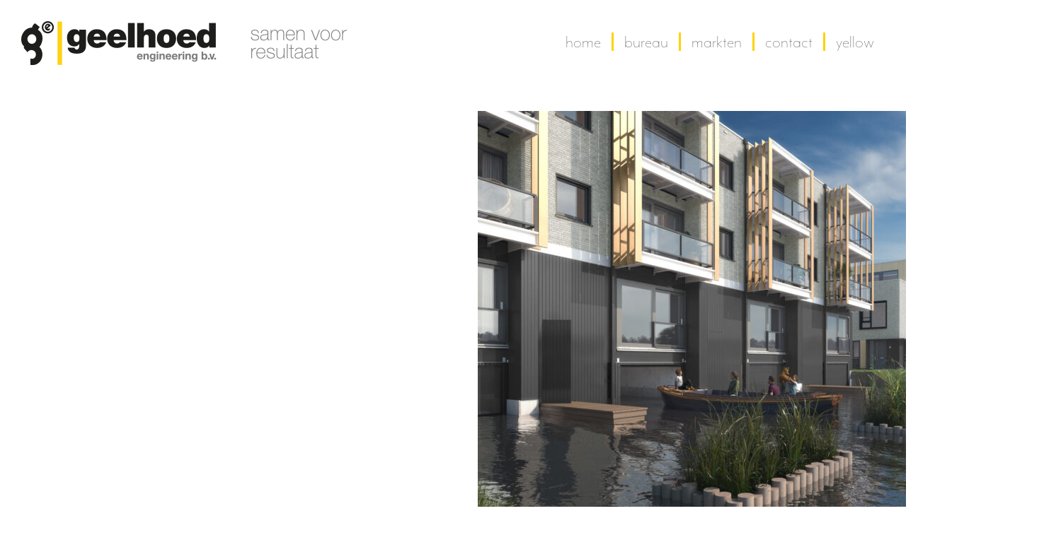

--- FILE ---
content_type: text/css
request_url: https://geelhoed.com/wp-content/themes/geelhoed/css/_base.css
body_size: 3972
content:
/*
Theme Name: Geelhoed
Theme URI: https://www.ivagroep.nl/
Author: IVA Communicatie
Theme URI: https://www.ivagroep.nl/communicatie
Description: WordPress theme created for Geelhoed BV
Version: 1.0
Tags: ivagroep, theme
*/


/*****  GENERAL THEME STYLE *****/

html {
  	overflow: -moz-scrollbars-vertical;
  	overflow-y: scroll;
  	-webkit-text-size-adjust:none; 
}

p, h1, h2, h3, h4, h5, h6{
	font-family: "mr-eaves-modern",sans-serif;
	font-weight:200;
	color:#000;
	line-height:1em;
	-webkit-font-smoothing: subpixel-antialiased;
}

body{
	font-size:10px;
	-webkit-font-smoothing: subpixel-antialiased;
	font-family: "mr-eaves-modern",sans-serif;

}

iframe{
	max-width:100%;
	height:250px;
	padding:20px;
	background:#e5e5e5;
	margin: 20px auto;
}

/*{
	font-family: "mr-eaves-modern",sans-serif;
	(thin)
	font-weight: 100;

	(light)
	font-weight: 200;

	(regular)
	font-weight: 400;

	(bold)
	font-weight: 700;
}*/

/*{
	color: #ffd200
	(yellow)
}*/

.row.no-gutters {
  margin-right: 0;
  margin-left: 0;
}

.row.no-gutters > [class^="col-"],
.row.no-gutters > [class*=" col-"] {
  padding-right: 0;
  padding-left: 0;
}

/*  TOPMENU
==============================================================================================================================================================================================================================================
*/

#top-wrapper{
	padding:30px 15px;
}

#top-wrapper img{
	margin:0 0 0 15px;
	max-width:100%;
}

/*  TOPMENU
==============================================================================================================================================================================================================================================
*/

#top-wrapper{
	padding:30px 0 25px 0;
	position:relative;
}

#top-wrapper .top-wrapper-homelink{
	float:left;
}

#top-wrapper .top-logo{
	display:block;
	float:left;
}

/* CUSTOMIZE MENU BREAKPOINT */
@media (max-width: 991px) {
    .navbar-header {
        float: none;
    }
    .navbar-toggle {
        display: block;
    }

    .navbar-collapse {
        border-top: 1px solid transparent;
        box-shadow: inset 0 1px 0 rgba(255,255,255,0.1);
    }
    .navbar-collapse.collapse {
        display: none!important;
    }
    .navbar-nav {
        float: none!important;
        margin: 7.5px -15px;
    }
    .navbar-nav>li {
        float: none;
    }
    .navbar-nav>li>a {
        padding-top: 10px;
        padding-bottom: 10px;
    }
    .navbar-text {
        float: none;
        margin: 15px 0;
    }
    /* since 3.1.0 */
    .navbar-collapse.collapse.in { 
        display: block!important;
    }
    .collapsing {
        overflow: hidden!important;
    }
}

/* START MENU */
#top-wrapper nav{
	border:none;
	background-color:transparent;
	margin: 0;
	position:static;
	float:right;
}

#top-wrapper nav div > ul{
	float:right;
	clear:right;
	margin:16px 0 0 0;
}

#top-wrapper nav div > ul > li{
	padding:3px 15px;
	border-left:3px solid #ffd200;
}

#top-wrapper nav div > ul > li:first-child{
	border-left:none;
}

#top-wrapper nav div > ul > li > a{
	padding:0;
	font-size:2.7em;
	color: #000;
	font-weight:100;
	font-family: "mr-eaves-modern",sans-serif;
	background-color:transparent;
	text-transform: lowercase;
}

#top-wrapper nav div > ul > li > a:hover, #top-wrapper nav div > ul > li.current-menu-item > a{
	color: #ffd200;
}

#top-wrapper nav ul li a .caret{
	display: block;
	margin: 3px auto 0;
}

#top-wrapper nav ul ul{
	border:none;
	margin:30px 0 0 0;
	-moz-box-shadow:0 15px 20px rgba(0, 0, 0, 0.176);
	-o-box-shadow:0 15px 20px rgba(0, 0, 0, 0.176);
	-webkit-box-shadow:0 15px 20px rgba(0, 0, 0, 0.176);
	box-shadow:0 15px 20px rgba(0, 0, 0, 0.176);
}

@media (max-width: 1199px) {
	#top-wrapper nav div > ul > li{
		padding:3px 10px;
	}
}

@media (max-width: 991px) {
	.navbar-toggle{
		width:55px;
		height:50px;
		border:none;
		-moz-border-radius: 0px;
		-webkit-border-radius: 0px;
		-o-border-radius: 0px;
		border-radius: 0px;
		background-color:#ffd200;
	}

	.navbar-toggle span.icon-bar{
		width:100%;
	}

	.navbar-toggle:hover{
		background-color:#000 !important;
	}

	.navbar-toggle .icon-bar{
		background-color:#fff !important;
	}
	
	.navbar-toggle .icon-bar + .icon-bar{
		margin-top:8px;
	}

	#top-wrapper nav .navbar-collapse.in, #top-wrapper nav .collapsing{
		position:absolute;
		z-index: 9999;
		background:#fff;
		width:100%;
		left:0;
		top:80px;
		border-top:3px solid #000;
		padding:10px 20px 20px 17px;
		-moz-box-shadow: 0px 5px 5px rgba(0, 0, 0, 0.176);
		-webkit-box-shadow: 0px 5px 5px rgba(0, 0, 0, 0.176);
		-o-box-shadow: 0px 5px 5px rgba(0, 0, 0, 0.176);
		box-shadow: 0px 5px 5px rgba(0, 0, 0, 0.176);
	}

	#top-wrapper nav div > ul > li{
		margin:10px auto;
		border-left:3px solid #ffd200;
	}
	
	#top-wrapper nav div > ul > li:first-child{
		border-left:3px solid #ffd200;
	}
	
	#top-wrapper nav div > ul > li > a{
		font-size:4em;
	}
	
	#top-wrapper nav div > ul > li > a:hover, #top-wrapper nav div > ul > li.current-menu-item > a{
		color: #ffd200;
	}
}

@media (max-width: 767px) {
	#top-wrapper .top-wrapper-homelink{
		display: block;
		overflow:hidden;
		width:70%;
		max-width:320px;
		float:left;
	}
	
	#top-wrapper img{
		max-width:460px;
		width:150%;
	}
}

/*  TOPMENU
==============================================================================================================================================================================================================================================
*/

#slider-wrapper{
	position:relative;
	overflow:hidden;
	height: calc(100vh - 120px);
}

#slider-wrapper .slider-mask{
	position:absolute;
	bottom:0;
	cursor: pointer;
	height:62px;
	width:100%;
	background:url(../images/more-mask.png) center repeat-x;
	
}

#slider-wrapper img{
	position:absolute;
	display:block;
	bottom:50%;
	top:50%;
	  -webkit-transform: translate(0,-50%);
      -ms-transform: translate(0,-50%);
          transform: translate(0,-50%);
	margin:0 auto;
	min-width:100%;
	width:auto;
	height:auto;
	min-height:100%;
}

#slider-wrapper .wpv_slide_remove > div{
	position:static!important;
}

/*  FP-NEWS
==============================================================================================================================================================================================================================================
*/

#fp-content-wrapper{
	padding:80px 0 0 0;
}

#fp-content-wrapper h2{
	font-size:3.5em;
	margin:0 0 0 0;
}

#fp-content-wrapper .fp-content-slider > div{
	overflow:hidden;
}

#fp-content-wrapper .fp-content-slider p{
	font-size:2.5em;
}

#fp-content-wrapper .fp-content-slider .fp-content-image{
	margin:10px auto;
	height:130px;
}

#fp-content-wrapper .fp-content-slider a.wpv-filter-previous-link{
	display:block;
	height:15px;
	padding:4px;
	margin:10px auto 0 auto;
	background:url(../images/caret-news.png) center center no-repeat #ffd200;
	  -webkit-border-radius: 0 0 5px 5px;
      -ms-border-radius: 0 0 5px 5px;
          border-radius: 0 0 5px 5px;
    -webkit-transform: rotate(180deg);
    -moz-transform: rotate(180deg);
    -ms-transform: rotate(180deg);
    -o-transform: rotate(180deg);
    transform: rotate(180deg);
}

#fp-content-wrapper .fp-content-slider a.wpv-filter-next-link{
	display:block;
	height:15px;
	padding:4px;
	background:url(../images/caret-news.png) center center no-repeat #ffd200;
	  -webkit-border-radius: 0 0 5px 5px;
      -ms-border-radius: 0 0 5px 5px;
          border-radius: 0 0 5px 5px;
}

@media screen and (max-width: 991px) {
	#fp-content-wrapper{
		padding-top:0px;
	}
	
	#fp-content-wrapper .fp-content-slider{
		margin-top:60px;
	}
}

/*  MAIN MENU TRANSITIONS
==============================================================================================================================================================================================================================================
*/

.fp-content-mainmenu{
	padding-top:45px;
}

.service-box{
	border:1px solid #fff;
	display:block;
	text-decoration:none;
	position: relative;
	overflow: hidden;
	perspective:1000px;
	-webkit-perspective:1000px;
}

.service-icon{
	width: 100%;
	height: 180px;
	padding: 20px;
	transition: all .5s ease;
}

.service-content{
	position: absolute;
	top: 0;
	left: 0;
	z-index: 1;
	opacity: 0;
	width: 100%;
	height: 180px;
	padding: 20px;
	transition: all .5s ease;
	background-color: #ffd200;
	backface-visibility:hidden;
	transform-style: preserve-3d;
	-webkit-transform: translateY(110px) rotateX(-90deg);
	-moz-transform: translateY(110px) rotateX(-90deg);
	-ms-transform: translateY(110px) rotateX(-90deg);
	-o-transform: translateY(110px) rotateX(-90deg);
	transform: translateY(110px) rotateX(-90deg);
}

.service-box .service-gradient{
	position:absolute;
	width:100%;
	height:100px;
	top:0;
	left:0;
	right:0;
	background: -moz-linear-gradient(bottom, rgba(0,0,0,0) 0%, rgba(0,0,0,0.8) 100%);
	background: -webkit-linear-gradient(bottom, rgba(0,0,0,0) 0%,rgba(0,0,0,0.8) 100%);
	background: linear-gradient(to top, rgba(0,0,0,0) 0%,rgba(0,0,0,0.8) 100%);
}

.service-box .service-icon .front-content{
	position: relative;
}

.service-box .service-icon .front-content h3 {
	text-decoration: none;
	font-size: 2.8em;
	color: #fff;
	margin-bottom: 15px;
	margin-top:0px;
	text-transform: uppercase;
}

.service-box .service-content h3 {
	font-size: 2.8em;
	color: #000;
	margin-bottom:20px;
	margin-top:0;
	text-transform: uppercase;
}

.service-box .service-content p {
	font-size: 1.9em;
	line-height:1.1em;
	color: #000;
	margin:0;
}

.service-box:hover .service-icon{
	opacity: 0;
	-webkit-transform: translateY(-110px) rotateX(90deg);
	-moz-transform: translateY(-110px) rotateX(90deg);
	-ms-transform: translateY(-110px) rotateX(90deg);
	-o-transform: translateY(-110px) rotateX(90deg);
	transform: translateY(-110px) rotateX(90deg);
}

.service-box:hover .service-content {
	opacity: 1;
	-webkit-transform: rotateX(0);
	-moz-transform: rotateX(0);
	-ms-transform: rotateX(0);
	-o-transform: rotateX(0);
	transform: rotateX(0);
}

@media screen and (max-width: 1199px) {
	.service-box .service-icon .front-content h3 {
		font-size: 2.4em;
	}

	.service-box .service-content h3 {
		font-size: 2.4em;
		font-weight:200;
	}
}

@media screen and (max-width: 991px) {
	.service-box .service-icon .front-content h3 {
		font-size: 3em;
	}

	.service-box .service-content h3 {
		font-size: 3em;
		font-weight:400;
	}
}

/*  LIGHTBOX OVERLAY
==============================================================================================================================================================================================================================================
*/

.lightbox-background, .lightbox-container, .lightbox-row, .lightbox-content, .lightbox-image{
	height:100%;
}

.lightbox-background{
	position: absolute;
	top:0;
	left:0;
	right:0;
	bottom:0;
	overflow:hidden;
	z-index: 1500;
	padding:60px;
	padding-left:60px !important;
}

.lightbox-container{
	background-color:#fff;
	position:relative;
}

.lightbox-content{
	/*overflow-y:scroll;*/
	overflow-x: hidden;
	/*padding:30px 40px 50px 50px !important;*/
	padding:0px 40px 50px 0px !important
}

.lightbox-content h1{
	margin-top:30px;
	margin-bottom:25px;
}

.lightbox-content p{
	font-size: 2em;
	line-height:1.1em;
	color: #000;
	margin:10px 0 0 0;
}

.lightbox-content img{
	display:block;
	width:100%;
	height:auto;
}

.lightbox-content .close{
	filter: alpha(opacity=100);
	opacity: 1;
}

.lightbox-image{
	position:relative;
	overflow:hidden;
	display:flex;
	justify-content: center;
	align-items: center;
	vertical-align: middle;
}

.lightbox-image img{
	position:absolute;
	margin:auto;
	display:inline-block;
	max-height: 100%;
	max-width: 100%;
	width:auto;
	height: auto;
	flex-shrink: 0;
	vertical-align: middle;
	top:0;
	bottom:0;
	left:0;
	right:0;
}

.lightbox-control{
	display:block;
	width:60px;
	height:60px;
	top:50%;
	position:absolute;
	margin-top:-30px;
}

.lightbox-control:hover{
	background-color:#000;
}

.lightbox-control-left{
	left:0;
	background:url(../images/chevron-left.png) center center no-repeat #ffd200;
}

.lightbox-control-right{
	right:0;
	background:url(../images/chevron-right.png) center center no-repeat #ffd200;
}

.lightbox-heading-first{
	margin-top:20px;
}

.lightbox-heading .divh2{
	color:#000;
	font-size:2.3em;
	font-weight:200;
}

.lightbox-heading p{
	margin-top:0;
	margin-bottom:10px;
}

/* BOOTSTRAP OVERRIDE */
.modal-backdrop.in{
	filter: alpha(opacity=80);
	opacity: .8;
}

.carousel-inner, .carousel-inner .item{
	height:100%;
	background:#fff;
}

@media screen and (max-width: 991px) {
	.lightbox-background, .lightbox-container, .lightbox-row, .lightbox-content, .lightbox-image{
		height:auto;
	}

	.lightbox-image{
		height:500px;
	}
	
	.lightbox-content{
		position: static;
	}
	
	.lightbox-content .close{
		position:absolute;
		top:0;
		right:0;
		padding:10px;
		background-color:#fff;
	}
}

@media screen and (max-width: 767px) {
	.lightbox-background{
		padding:0;
		padding-left:0 !important;
	}
	
	.lightbox-image{
		padding-top:50px;
	}

	.lightbox-content h1{
		font-size:3em;
	}

/*	.lightbox-content p{
		font-size:1.6em;
	}*/
	#cta-wrapper{
		bottom:0px !important;
	}
}

/*  CONTENT
==============================================================================================================================================================================================================================================
*/

#content-wrapper{
	display:flex;
}

#content-left{
	width:50%;
	float:left;
}

#content-right{
	width:50%;
	float:right;
	padding:0 0 0 20px;
}

#content-wrapper p{
	font-size:2.2em;
	line-height: 1.2em;
	margin:10px 0 0 0;
}

#content-wrapper h1{
	font-size:5em;
	line-height: normal;
	/*text-transform: capitalize;*/
	margin:-10px 0 0 0;
}


@media screen and (max-width: 767px) {
	#content-wrapper{
		display:block;
	}

	#content-left{
		width:100%;
		float:none;
		height:200px;
		margin-bottom:30px;
	}

	#content-right{
		width:100%;
		float:none;
	}
}

/* OVERWRITES */
#content-wrapper .post-20{
	margin-top:82px;
}

@media screen and (max-width: 767px) {
	#content-wrapper .post-20{
		margin-top:0px;
	}
}

/*  FORMULIER
==============================================================================================================================================================================================================================================
*/

.gform_body ul{
	padding:0;
}

.gform_body ul li{
	list-style: none;
	background:#efefef;
	padding:10px;
	/*margin:0 0 20px 0;*/
	font-size:1.4em;
}

.gform_body ul li:hover{
	background:#ffd200;
}

.gform_body input, .gform_body textarea{
	display:block;
	width:100%;
	height:200px;
	border:1px solid #dddddd;
	padding:3px 5px 3px 5px;
	font-size:2em;
	color: #000;
	font-weight:300;
	font-family: "mr-eaves-modern",sans-serif;
}

.gform_body input{
	height:30px;
}

.gform_body textarea{
	resize:vertical;
}

.gform_validation_container{
	display:none;
}

/* Submit */

.gform_footer input{
	width:100%;
	height:50px;
	display:block;
	background:#ffd200;
	color:#000;
	border: none;
	font-size:3em;
	font-weight:300;
	font-family: "mr-eaves-modern",sans-serif;
}

.gform_footer input:hover{
	background:#000;
	color:#ffd200;
}

/*  CTA
==============================================================================================================================================================================================================================================
*/

#cta-wrapper{
	position:fixed;
	bottom:calc(50% - 27.5px);
	right:0;
	width:200px;
	height: auto;
	background:#ffd200;
	z-index:10000;
    box-shadow: 0px 0px 7px #888888;
    -webkit-transition: height 0.5s; /* Safari */
    transition: height 0.5s;
	display:none;
	background-image: url("https://geelhoed.com/wp-content/themes/geelhoed/images/telefoon-black.png");
	background-repeat: no-repeat;
	background-position: 5px 3px;
}

.cta-content{
	position:relative;
	padding:15px;
}

.cta-content h3{
	margin:0 0 30px 0;
	font-weight:400;
	font-size:2.6em;
}

.cta-content p{
	font-size:1.9em;
	line-height:1.2em;
	margin:0 0 20px 0;
}

.cta-content .cta-button{
	font-family: "mr-eaves-modern",sans-serif;
	padding:7px 0 7px 0;
	width:100%;
	color:#ffd200;
	background:#000;
	cursor:pointer;
	text-align: center;
	font-size:2.5em;
	font-weight:700;
	border:none;
}

.cta-content .cta-button:hover{
	background:#fff;
	color:#000;
}

#cta-close{
	position: absolute;
	top:15px;
	right:15px;
	width:25px;
	height:25px;
	cursor:pointer;
	background: url(../images/close-button.png) center center no-repeat;
}
.cta-pre-start{
	padding-left: 50px;
	cursor: pointer;
}
.cta-pre-start h3{
	margin: 0px;
}
.cta-start{
	max-height:157px;
	margin-top:20px;
	display: none;
}


/* CTA FORMULIER */

#cta-form{
	display:none;
	margin-top:20px;
}

#gform_wrapper_3 label{
	display:none;
}

#gform_wrapper_3 ul{
	border-top:1px solid #dddddd;
}

#gform_wrapper_3 li{
	background:none;
	padding:0;
	margin:0 0 0 0;
	border:none;
	border-bottom:1px solid #dddddd;
}

#gform_wrapper_3 li input{
	font-size:1.6em;
	height:auto;
	padding:5px 10px;
	border:none;
}

#gform_wrapper_3 #gform_submit_button_3{
	font-family: "mr-eaves-modern",sans-serif;
	padding:7px 0 7px 0;
	width:100%;
	color:#ffd200;
	background:#000;
	cursor:pointer;
	text-align: center;
	font-size:2.5em;
	font-weight:700;
}

#gform_wrapper_3 #gform_submit_button_3:hover{
	background:#fff;
	color:#000;
}

#gform_wrapper_3 .validation_error{
	font-size:1.3em;
	margin-bottom:15px;
	color:red;
}

#gform_wrapper_3 .gfield_error{
	border-bottom:none;
}

#gform_wrapper_3 .validation_message{
	font-family: "mr-eaves-modern",sans-serif;
	color:red;
	margin:0 0 10px 0; 
	font-size:1em;
	border-bottom:none;
}
#gform_confirmation_wrapper_3 .gform_confirmation_message{
	font-family: "mr-eaves-modern",sans-serif;
	font-size:1.9em;
	line-height: 1.2em;
	font-weight: 200;
	margin: 0 0 20px 0;
	color: #000;
}

/*  COOKIES
==============================================================================================================================================================================================================================================
*/

body .cc-window.cc-banner{
	position: static;
	font-family: "mr-eaves-modern",sans-serif;
	padding:5px 30px;
}

body .cc-link{
	padding:0;
	display:inline;
}

body .cc-window{
	line-height: 1em;
}

body .cc-compliance{
	display:block;
}

body .cc-btn{
	text-decoration:none;
}

/*  FOOTER
==============================================================================================================================================================================================================================================
*/

#footer-wrapper{
	background-color:#ffd200;
	margin:40px 0 0 0;
	padding:40px 0 40px 0;
}

#footer-wrapper .footer-left-heading{
	font-size:1.8em;
	text-transform:uppercase;
	font-weight:200;
}

#footer-wrapper .footer-left-address{
	font-size:1.5em;
	font-weight:200;
	margin:15px 0 0 0;
}

#footer-wrapper .footer-right-social{
	padding:40px 0 0 0;
}

#footer-wrapper .footer-right-social a{
	display:block;
	float:right;
	margin:0 0 0 10px;
	background-color:#000;
	text-decoration: none;
	color:#ffd200;
	font-weight:400;
	font-size:2.1em;
	line-height: 49px;
}

#footer-wrapper .footer-right-social a.footer-right-telephone{
	padding-right:15px;
}

@media screen and (max-width: 1199px) {
	#footer-wrapper .footer-right-social a{
		margin:0 0 5px 5px;
		font-size:2em;
	}
}
a.credits{
        float: right;
    margin-top: 20px;
    color: #b19200;
    font-size: 1.2em;
}

--- FILE ---
content_type: text/css
request_url: https://geelhoed.com/wp-content/themes/geelhoed/css/_homepage.css
body_size: 454
content:
/*body.home #top-wrapper .top-wrapper-homelink {
    float: left;
    width: 300px;
    overflow: hidden;
}

body.home #top-wrapper img {
    margin: 0 0 0 15px;
    max-width: unset;
}

.slogan-wrapper .slogan {
    height: 210px;
    background-color: #ffd200;
    padding: 25px 40px;
    font-size: 7rem;
    font-weight: 200;
    line-height: 7rem;
    margin-top: 240px;
    font-family: "Helvetica Neue",Helvetica,Arial,sans-serif;

}
@media screen and (max-width: 767px) {
	.slogan-wrapper .slogan {
		height: 170px;
		font-size: 5rem;
		line-height: 5rem;
		margin-top: 240px;
	}
}
*/
.fp-content-home p {
    font-size: 2.5rem;
    line-height: 3rem;
    margin-bottom: 50px;
}

.fp-content-home header h1 {
    font-family: "Helvetica Neue",Helvetica,Arial,sans-serif;
    font-weight: 500;
    width: 80%;
    line-height: 4rem;
    margin-left: 10%;
    margin-top: 0px;
	margin-bottom: 70px;
}
@media screen and (max-width: 767px) {
	.fp-content-home header h1 {
		margin-left: 0%;
	}
}
a.btn.btn-ghost.btn-yellow {
    color: #000;
    border: 2px solid #ffd200;
    padding: 2px 60px;
    float: right;
    font-size: 2.5rem;
    font-family: "mr-eaves-modern",sans-serif;
}
a.btn.btn-ghost.btn-yellow:hover {
	border: 2px solid #ffd200;
	background-color:#ffd200;
}



#fp-content-wrapper.markten-wrapper {
    background-color: #e5e5e5;
    padding: 60px 0;
	margin-top: 60px;
}
@media screen and (max-width: 767px) {
	#fp-content-wrapper.markten-wrapper {
		margin-bottom: 60px;
	}
}
#fp-content-wrapper.markten-wrapper h2 {
    font-family: "Helvetica Neue",Helvetica,Arial,sans-serif;
    font-weight: 500;
    line-height: 4rem;
}
@media screen and (max-width: 767px) {
	#fp-content-wrapper.markten-wrapper h2 {
	margin-bottom: 40px;
	}
}
#fp-content-wrapper.markten-wrapper .fp-content-mainmenu {
	padding-top: 0px;
}

#fp-content-wrapper.markten-wrapper .fp-content-mainmenu .service-box {
    border: 1px solid #e5e5e5;
}

#fp-content-wrapper.diensten-wrapper .dienst-kolom h2 {
    font-family: "Helvetica Neue",Helvetica,Arial,sans-serif;
    font-weight: 500;
    line-height: 2.5rem;
	font-size: 2rem;
	margin-bottom: 10px;
}

#fp-content-wrapper.diensten-wrapper .dienst-kolom p {
    line-height: 2.5rem;
	font-size: 2rem;
}

#fp-content-wrapper.diensten-wrapper header h2 {
    font-family: "Helvetica Neue",Helvetica,Arial,sans-serif;
    font-weight: 500;
    line-height: 4rem;
	margin-top:10%;
    margin-left: 10%;
}
@media screen and (max-width: 767px) {
	#fp-content-wrapper.diensten-wrapper header h2 {
		margin-left: 0%;
	}
}


--- FILE ---
content_type: text/css
request_url: https://geelhoed.com/wp-content/themes/geelhoed/css/_single-project.css
body_size: 173
content:
.lightbox-image.carousel {
	height: 700px;
}

@media screen and (max-width: 767px) {
	.lightbox-image.carousel {
		height: 500px;
		margin-top: 0px;
		padding-top: 0;
	}
	.carousel-inner, .carousel-inner .item {
		height: 100%;
		background: #ddd;
	}
}
.single-project .lightbox-content h1 {
    margin-top: 0px;
    margin-bottom: 25px;
    line-height: 3.7rem;
    font-size: 3.2rem;
	text-transform: uppercase;
}

.lightbox-heading .divh2 {
    color: #000;
    font-size: 1.2em;
    text-transform: uppercase;
    font-weight: 900;
    font-family: "Helvetica Neue",Helvetica,Arial,sans-serif;
}

.markt-vermelding {
    font-family: helvetica;
    font-size: 1.5rem;
    margin-bottom: 10px;
    font-weight: 600;
}
.single-project .header-title {
    font-family: helvetica;
    font-size: 2.5rem;
    font-weight: 600;
    margin: 10px 0 30px;
}

--- FILE ---
content_type: text/css
request_url: https://geelhoed.com/wp-content/themes/geelhoed/css/_subpage.css
body_size: 28
content:
div#content-wrapper {
    margin-top: 40px;
}

/*.lightbox-image.carousel {
	height: 700px;
}*/

body.page-id-16 #fp-content-wrapper h2 {
    font-size: 2.6em;
    margin: 0 0 0 0;
    line-height: 3.5rem !important;
}
@media screen and (max-width: 767px) {
	body.page-id-16 #fp-content-wrapper h2 {
		margin: 0 0 40px 0;
	}
}

/* cases op marktpaginas */
.cases-wrapper {
    margin-top: 50px;
}